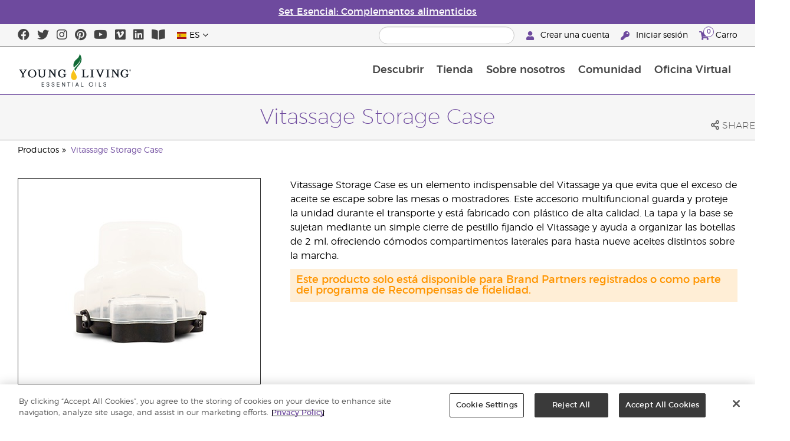

--- FILE ---
content_type: text/html; charset=utf-8
request_url: https://www.youngliving.com/es_es/products/vitassage-storage-case
body_size: 15397
content:
<!DOCTYPE html>
<html lang="en">
<head>
    <meta charset="utf-8" />
    <meta name="viewport" content="width=device-width, initial-scale=1.0" />
    <link rel="shortcut icon" href="/assets/images/favicon.ico">
    
<meta name="robots" content="NOODP"><link rel="shortcut icon" href="//assets.ctfassets.net/qx1dg9syx02d/3pGKZ2dBhL5gD0O9r85oXT/cbc2bb0c1a4f288d53cc416595b7f08a/favicon.ico"><link rel="icon" type="image/png" href="//images.ctfassets.net/qx1dg9syx02d/5jIZO8KajYqKcbg4i02tDF/179a9f82b7987d6821140dd33138191a/favicon-196x196.png?w=196&h=196" sizes="196x196"><link rel="icon" type="image/png" href="//images.ctfassets.net/qx1dg9syx02d/5jIZO8KajYqKcbg4i02tDF/179a9f82b7987d6821140dd33138191a/favicon-196x196.png?w=96&h=96" sizes="96x96"><link rel="icon" type="image/png" href="//images.ctfassets.net/qx1dg9syx02d/5jIZO8KajYqKcbg4i02tDF/179a9f82b7987d6821140dd33138191a/favicon-196x196.png?w=32&h=32" sizes="32x32"><link rel="icon" type="image/png" href="//images.ctfassets.net/qx1dg9syx02d/5jIZO8KajYqKcbg4i02tDF/179a9f82b7987d6821140dd33138191a/favicon-196x196.png?w=16&h=16" sizes="16x16"><link rel="icon" type="image/png" href="//images.ctfassets.net/qx1dg9syx02d/5jIZO8KajYqKcbg4i02tDF/179a9f82b7987d6821140dd33138191a/favicon-196x196.png?w=128&h=128" sizes="128x128"><meta name="application-name" content="Young Living"><meta name="msapplication-TileColor" content="#FFFFFF"><meta name="msapplication-TileImage" content="//images.ctfassets.net/qx1dg9syx02d/5jIZO8KajYqKcbg4i02tDF/179a9f82b7987d6821140dd33138191a/favicon-196x196.png?w=144&h=144"><meta name="msapplication-square70x70logo" content="//images.ctfassets.net/qx1dg9syx02d/5jIZO8KajYqKcbg4i02tDF/179a9f82b7987d6821140dd33138191a/favicon-196x196.png?w=70&h=70"><meta name="msapplication-square150x150logo" content="//images.ctfassets.net/qx1dg9syx02d/5jIZO8KajYqKcbg4i02tDF/179a9f82b7987d6821140dd33138191a/favicon-196x196.png?w=150&h=150"><meta name="msapplication-wide310x150logo" content="https://images.ctfassets.net/qx1dg9syx02d/7urDFp5QSScC8MBZxTthq/bcf2a7befa4cdca6ec3d85639dd23977/mstile-310x150.png?w=310&h=150"><meta name="msapplication-square310x310logo" content="https://images.ctfassets.net/qx1dg9syx02d/5jIZO8KajYqKcbg4i02tDF/179a9f82b7987d6821140dd33138191a/favicon-196x196.png?w=310&h=310"><link rel="apple-touch-icon-precomposed" href="//images.ctfassets.net/qx1dg9syx02d/5jIZO8KajYqKcbg4i02tDF/179a9f82b7987d6821140dd33138191a/favicon-196x196.png?w=152&h=152"><link rel="apple-touch-icon-precomposed" sizes="57x57" href="http://images.ctfassets.net/qx1dg9syx02d/5jIZO8KajYqKcbg4i02tDF/179a9f82b7987d6821140dd33138191a/favicon-196x196.png?w=57&h=57"><link rel="apple-touch-icon-precomposed" sizes="114x114" href="http://images.ctfassets.net/qx1dg9syx02d/5jIZO8KajYqKcbg4i02tDF/179a9f82b7987d6821140dd33138191a/favicon-196x196.png?w=114&h=114"><link rel="apple-touch-icon-precomposed" sizes="72x72" href="http://images.ctfassets.net/qx1dg9syx02d/5jIZO8KajYqKcbg4i02tDF/179a9f82b7987d6821140dd33138191a/favicon-196x196.png?w=72&h=72"><link rel="apple-touch-icon-precomposed" sizes="144x144" href="http://images.ctfassets.net/qx1dg9syx02d/5jIZO8KajYqKcbg4i02tDF/179a9f82b7987d6821140dd33138191a/favicon-196x196.png?w=144&h=144"><link rel="apple-touch-icon-precomposed" sizes="60x60" href="http://images.ctfassets.net/qx1dg9syx02d/5jIZO8KajYqKcbg4i02tDF/179a9f82b7987d6821140dd33138191a/favicon-196x196.png?w=60&h=60"><link rel="apple-touch-icon-precomposed" sizes="120x120" href="http://images.ctfassets.net/qx1dg9syx02d/5jIZO8KajYqKcbg4i02tDF/179a9f82b7987d6821140dd33138191a/favicon-196x196.png?w=120&h=120"><link rel="apple-touch-icon-precomposed" sizes="76x76" href="http://images.ctfassets.net/qx1dg9syx02d/5jIZO8KajYqKcbg4i02tDF/179a9f82b7987d6821140dd33138191a/favicon-196x196.png?w=76&h=76"><link rel="apple-touch-icon-precomposed" sizes="152x152" href="http://images.ctfassets.net/qx1dg9syx02d/5jIZO8KajYqKcbg4i02tDF/179a9f82b7987d6821140dd33138191a/favicon-196x196.png?w=152&h=152"><script type='text/javascript' src='//static.queue-it.net/script/queueclient.min.js'></script><script data-queueit-c='youngliving' data-queueit-intercept-domain='youngliving.com' data-queueit-intercept="true" type='text/javascript' src='//static.queue-it.net/script/queueconfigloader.min.js'> </script>    <meta name="description" content="The Vitassage™ Storage Case is a must-have companion for the Vitassage that prevents excess oil from leaking onto tables and countertops. This multifunctional accessory stores and protects the unit during transportation and is made with high-grade plastics. The cover and base are fastened using a simple latch-locking feature that secures the Vitassage and helps organize the 2-ml bottles, providing convenient side compartments for up to nine separate oils while on the go.">
<meta name="keywords" content="vitassage, vitassage storage, vitassage case, vitassage storage case">
<meta name="twitter:card" content="summary">
<meta name="twitter:site" content="@younglivingeo">
<meta name="twitter:creator" content="@younglivingeo">
<meta name="twitter:title" content="Vitassage Storage Case">
<meta name="twitter:description" content="The Vitassage™ Storage Case is a must-have companion for the Vitassage that prevents excess oil from leaking onto tables and countertops. This multifunctional accessory stores and protects the unit during transportation and is made with high-grade plastics. The cover and base are fastened using a simple latch-locking feature that secures the Vitassage and helps organize the 2-ml bottles, providing convenient side compartments for up to nine separate oils while on the go.">
<meta name="twitter:image" content="https://static.youngliving.com/productimages/large/4898.jpg">
<link rel="alternate" href="https://www.youngliving.com/en_US/products/vitassage-storage-case" hreflang="en-us">
<link rel="alternate" href="https://www.youngliving.com/es_US/products/estuche-vitassage" hreflang="es-us">
<link rel="alternate" href="https://www.youngliving.com/en_AU/products/vitassage-storage-case" hreflang="en-au">
<link rel="alternate" href="https://www.youngliving.com/zh_AU/products/vitassage-按摩仪储存盒" hreflang="zh-au">
<link rel="alternate" href="https://www.youngliving.com/en_GB/products/vitassage-storage-case" hreflang="en-gb">
<link rel="alternate" href="https://www.youngliving.com/en_EU/products/vitassage-storage-case" hreflang="en">
<link rel="alternate" href="https://www.youngliving.com/fi_FI/products/vitassage-storage-case" hreflang="fi-fi">
<link rel="alternate" href="https://www.youngliving.com/de_DE/products/vitassage-schutzbox" hreflang="de-de">
<link rel="alternate" href="https://www.youngliving.com/es_ES/products/vitassage-storage-case" hreflang="es-es">
<link rel="alternate" href="https://www.youngliving.com/cs_CZ/products/vitassage-storage-case" hreflang="cs-cz">
<link rel="alternate" href="https://www.youngliving.com/sv_SE/products/vitassage-storage-case" hreflang="sv-se">
<link rel="alternate" href="https://www.youngliving.com/ro_RO/products/suport-pentru-vitassage" hreflang="ro-ro">
<link rel="alternate" href="https://www.youngliving.com/lt_LT/products/vitassage-storage-case" hreflang="lt-lt">
<link rel="alternate" href="https://www.youngliving.com/nl_NL/products/vitassage-storage-case" hreflang="nl-nl">
<link rel="alternate" href="https://www.youngliving.com/fr_FR/products/vitassage-storage-case" hreflang="fr-fr">
<link rel="alternate" href="https://www.youngliving.com/ru_RU/products/vitassage-storage-case" hreflang="ru-ru">
<link rel="alternate" href="https://www.youngliving.com/en_NZ/products/vitassage-storage-case" hreflang="en-nz">

    <title>Vitassage Storage Case | Young Living Essential Oils</title>
    
            <link href="/assets/styles/min/libs.css?v=zpJADKrdJUGKpRODade-zjr-8IRYLCrRdfpusJHPJoc" rel="stylesheet" />
            <link href="/assets/styles/min/cymbeo.css?v=wKbRFkyJigqHl9IN0g392351-WSUfFguUGXw852NCGM" rel="stylesheet" />
            <link href="/assets/styles/min/yl.css?v=lySZDZfWoXV3qw22c6Ov39u3R00d4V5UvEKiJ7oa38Q" rel="stylesheet" />
        
</head>
<body>
    

<script src="/assets/js/min/libs.js?v=oVXt9Vdpkk3hL5EsSDjd1u-waeEcSSvWGEvyu1mpVF8"></script>
<script src="https://cdn.gbqofs.com/yliving/virtualoffice/p/detector-dom.min.js" id="_cls_detector"></script>

    
<div id="siteHeader" class="content-group c3">

                

    
<style>
    @import url('https://fonts.cdnfonts.com/css/domaine-display');
     @font-face {
    font-family: GT_Walsheim_Pro;
    src: local("GT Walsheim Pro Regular"),local("GTWalsheimProRegular"),url(GTWalsheimProRegular.woff2) format("woff2"),url(GTWalsheimProRegular.woff) format("woff"),url(GTWalsheimProRegular.ttf) format("truetype");
    font-weight: 400;
    font-style: normal
    }
  /* Modal base styling */
.modal1 {
  display: none;
  position: fixed;
  z-index: 1;
  left: 0;
  top: 0;
  width: 100%;
  height: 100%;
  overflow: auto;
  background-color: rgba(0,0,0,0.5);
  
}

.modal-content1 {
  background-color: #fefefe;
  margin: 80px auto;
  padding: 20px;
  border: 1px solid #888;
  width: 100%;
text-align: center;

}
.modal-content1 > a{
  font-size: large;
  color: black;
  text-align: center;
  text-decoration: underline;
}
/* Close button */
.close1 {
  color: rgb(69, 69, 69);
  float: right;
  font-size: 60px !important;
  font-weight: bold;
 
}

.close1:hover,
.close1:focus {
  color: black;
  text-decoration: none;
  cursor: pointer;
}
@media (max-width: 989px) {
  .modal-content1 {

  margin: 40px auto;
 

}
}
#countdown {
 font-family: 'Domaine Display', sans-serif;
  text-align: center;
  margin-top: 20px;
margin-bottom:20px;
}

#countdown h2 {
  font-size: 1.6rem;  
  display: inline-block;
font-weight: 400;
  font-family: 'GT_Walsheim_Pro', sans-serif;
}

#timer {
  font-weight: 400;
 font-family: 'GT_Walsheim_Pro', sans-serif;
 
}
	.black-friday-link {
  font-size: 1.6rem;  
  color: white;      
  text-decoration: none; 
  font-weight: bold;  
text-decoration: underline;
font-family: 'Domaine Display', sans-serif;
}

.black-friday-link:hover {
  color: white; 
  text-decoration: underline;
}
@media only screen and (min-width: 990px) {
#siteHeader {
   transition: opacity 0.3s ease, visibility 0.3s ease;
}

}
        /* ===== Pre‑loader overlay ===== */
        #preloader {
      position: fixed;
      inset: 0;              
      display: flex;
      align-items: center;
      justify-content: center;
      background: #ffffff;
      z-index: 9999;
      opacity: 1;
      transition: opacity .4s ease-out;
    }
    #preloader img{
      width: 50%;
    }
    #preloader .loader-content {
  display: flex;
  flex-direction: column;
  align-items: center;
  gap: 1rem;        /* space between logo and bar */
}
#preloader.loaded {
      opacity: 0;
      pointer-events: none;
    }
/* bar “track” */
.loader-bar {
  width: 200px;
  height: 6px;
  background: #e0e0e0;
  border-radius: 3px;
  overflow: hidden;
  position: relative;
}
/* animated “fill” */
.loader-bar-fill {
  position: absolute;
  inset: 0;            
  background: #006E37;   
  transform: translateX(-100%);        
  animation: load 1.6s cubic-bezier(.4,0,.2,1) infinite;
}


/* keyframes – sweeps left → right in a loop */
@keyframes load {
  0%   { transform: translateX(-100%); }
  50%  { transform: translateX(0);     }
  100% { transform: translateX(100%);  }
}
</style>
<script>
  // Hide the loader
  window.addEventListener('load', () => {
    const preloader = document.getElementById('preloader');
    preloader.classList.add('loaded');          
    preloader.addEventListener('transitionend', () => preloader.remove());

    document.querySelector('main.app').hidden = false;
  });
</script>
      <!-- ===== Pre‑loader (shows until window.load fires) ===== -->
      <div id="preloader">
        <div class="loader-content">         
          <img src="https://images.ctfassets.net/x0wnv07j8mtt/2do1w6GtWLOdE9N06gKEeq/4d7c7fc88f814e83b2baf77a0fcfa9da/YL_Logo_2022_FULL__1_.svg"
               alt="Loading…">
      
          <!-- NEW progress bar -->
          <div class="loader-bar">
            <div class="loader-bar-fill"></div>
          </div>
        </div>
      </div>
<div id="siteHeaderSpecialMessageBar">
<div style="display: none;"  id="countdown" >
  <h2>La promoción de Fin de Año acaba en:<br> <span id="timer">00 d  00 h  00 min  00 s</span></h2>
</div>
<p style="display: none;">Pide antes del 10 de diciembre para garantizar la entrega antes de Navidad.</p>
    <p>
    <a  href="/es_es/february-2026/foodsupplementessentials-booklet-es-es" >
Set Esencial: Complementos alimenticios
</a>
  </p>
</div>
<div id="linksModal2" class="modal1">
  <div class="modal-content1">
    <span class="close1">&times;</span>
    <a href="https://apps.apple.com/us/app/young-living-essentials/id6450831186">    
Descargar en App Store
</a><br><br>
    <a href="https://play.google.com/store/apps/details?id=com.youngliving.android">Descargar en Google Play</a><br>
  </div>
</div>
<script src="https://ajax.googleapis.com/ajax/libs/jquery/3.5.1/jquery.min.js"></script>
<script>
$(document).ready(function(){
  $('#openMessage').click(function(e) {
    e.preventDefault();
    $('#linksModal2').show();
  });

  $('.close1, #linksModal2').click(function(){
    $('#linksModal2').hide();
  });

  $('.modal-content1').click(function(e){
    e.stopPropagation(); 
  });
});
</script>
<script>

const countDownDate = new Date("2025-12-11T00:00:00Z").getTime();

const countdownFunction = setInterval(() => {
  const now = new Date().getTime();
  const distance = countDownDate - now;

  if (distance > 0) {
    const days = Math.floor(distance / (1000 * 60 * 60 * 24));
    const hours = Math.floor((distance % (1000 * 60 * 60 * 24)) / (1000 * 60 * 60));
    const minutes = Math.floor((distance % (1000 * 60 * 60)) / (1000 * 60));
    const seconds = Math.floor((distance % (1000 * 60)) / 1000);

    document.getElementById("timer").innerHTML = `${days} d ${hours} h ${minutes} min ${seconds} s`;
  } else {
    clearInterval(countdownFunction);
    document.getElementById("countdown").innerHTML = `
      <h2><a href="https://www.youngliving.com/es_es/ipaper/december-2025/2025-dec-gift-guide-es-es" target="_self" class="black-friday-link">Celebra los momentos que importan Catálogo festivo </a></h2>
    `;
  }
}, 1000);
</script>


    <style>
        #siteHeaderSpecialMessageBar {
   color: #fff;
    background-color: #6E4A9E;
    width: 100%;
    height: 40px;
    display: flex;
    align-items: center;
    justify-content: center;
}

#siteHeaderSpecialMessageBar p, #siteHeaderSpecialMessageBar p a {
    color: #fff;
    margin: 0;
    text-align: center;
    font-size: 16px;
    font-family: 'Montserrat', sans-serif;
    font-weight: 700;
}

#siteHeaderSpecialMessageBar p a {
    text-decoration: underline;
}
#clonedSpecialMessageBar {
    color: #fff;
    background-color: #6E4A9E;
    width: 100%;              
       
    height: 40px;
    display: flex;
    align-items: center;
    justify-content: center;
    position: fixed;
    top: 0;
    left: 0;                 
    right: 0;                
    margin: 0 auto;            
    z-index: 1050;
transform: translateX(0);
}


#clonedSpecialMessageBar p, #clonedSpecialMessageBar p a {
    color: #fff;
    margin: 0;
    text-align: center;
    font-size: 16px;
    font-family: 'Montserrat', sans-serif;
    font-weight: 700;
}

#clonedSpecialMessageBar p a {
    text-decoration: underline;
}
.product-category h2 {
	display: none !important;
 
 };
    </style>

<script>
  !function (t, e, c, n) {
      var s = e.createElement(c);
      s.async = 1, s.src = 'https://statics.yespo.io/scripts/' + n + '.js';
      var r = e.scripts[0];
      r.parentNode.insertBefore(s, r);
      var f = function () {
          f.c(arguments);
      };
      f.q = [];
      f.c = function () {
      f.q.push(arguments);
    };
t['eS'] = t['eS'] || f;
}(window, document, 'script', 'FD4EA12152BD4811B33EF3AB4DB410E8');
</script><script>eS('init');</script>

                
    
<div id="siteHeaderTopBar" class="content-group c3">

            <div class="content-container">
                    

    
<div class="social-media-links content">
<a class="social-icon facebook" target="_blank" href="https://www.facebook.com/YoungLivingEurope/" title="Young Living Essential Oils Facebook">
<i class="fab fa-facebook" aria-hidden="true"></i>
</a>
<a class="social-icon twitter" target="_blank" href="https://twitter.com/yleoeurope" title="Young Living Essential Oils Twitter">
<i class="fab fa-twitter" aria-hidden="true"></i>
</a>
<a class="social-icon instagram" target="_blank" href="https://www.instagram.com/younglivingeurope/" title="Instagram">
<i class="fab fa-instagram" aria-hidden="true"></i>
</a>
<a class="social-icon pinterest" target="_blank" href="https://www.pinterest.co.uk/younglivingeuro/" title="Young Living Essential Oils Pinterest">
<i class="fab fa-pinterest" aria-hidden="true"></i>
</a>
<a class="social-icon youtube" target="_blank" href="https://www.youtube.com/YoungLivingEurope" title="Young Living Essential Oils YouTube">
<i class="fab fa-youtube" aria-hidden="true"></i>
</a>
<a class="social-icon vimeo" target="_blank" href="https://vimeo.com/younglivingeurope" title="Young Living Essential Oils Vimeo">
<i class="fab fa-vimeo" aria-hidden="true"></i>
</a>
<a class="social-icon linkedin" target="_blank" href="https://www.linkedin.com/company/young-living-essential-oils/" title="Young Living Essential Oils LinkedIn">
<i class="fab fa-linkedin" aria-hidden="true"></i>
</a>
<a href='https://library.youngliving.com/es/es'>
        <i class='fas fa-book-open' aria-hidden='true'></i>
        </a>
</div>




                    

    
<div class="site-header-dynamic-controls">
  <div id="headerLocaleSelection" class="locale-selections"></div>
  <div id="headerProductSearch" class="yl-search" data-prodidx="YL_Products_es_ES_Prod" data-catidx="YL_Categories_es_ES_Prod"></div>
</div>

    <style>
        #siteHeader .site-header-dynamic-controls {
  margin: 0 10px;
  flex: 2;
  display: flex;
  align-items: center;
  justify-content: space-between;
};
    </style>



                    

    
<div id="siteHeaderVoLinks" class="content">

<a class="link signed-out" href="/vo/#/enroll/start">
  <i class="fas fa-user"></i>
Crear una cuenta
</a>
<a class="link signed-out" href="/vo/#/login">
  <i class="fas fa-key"></i>
Iniciar sesión
</a>
<span class="link signed-in">
  <i class="fas fa-user"></i>
  <span class="user-name-value"></span>
  <span class="sub-menu">
    <button class="logout-control"> Cerrar sesión </button>
    <a href="/vo/#/my-profile-dashboard">Mi perfil</a>
  </span>
</span>
<a class="link cart-icon" href="/vo/#/shopping-cart" >
  <i class="fas fa-shopping-cart">
    <span class="cart-indicator">
      <span class="cart-qty"></span>
    </span>
  </i>
Carro
</a>
</div>




            </div>
</div>





                
    
<div id="siteHeaderMainBar" class="content-group c4">

            <div class="content-container">
                    

    
<div id="mobileMenuControls">
  <button id="mobileMenuBtn">
    <i class="fas fa-bars"></i>
  </button>
  <button id="mobileSearchBtn">
    <i class="fas fa-search"></i>
  </button>
</div>




                    

    
<div class="site-logo">
                <a href="/es_ES">
<img src="https://images.ctfassets.net/x0wnv07j8mtt/2do1w6GtWLOdE9N06gKEeq/4d7c7fc88f814e83b2baf77a0fcfa9da/YL_Logo_2022_FULL__1_.svg">
                </a>
</div>




                    
    
<div id="siteHeaderMenuItems" class="content-group c6 menu-items">

                
    
<div class="content-group c1 menu-item with-content">
            <a class="title" href="/es_ES/discover">
                Descubrir
            </a>

            <div class="menu-content two-column">
                    

    
<div class='menu-content-item'>
<a class='title' href='/es_es/discover'>Descubre</a>
<div class='links'>
<a href='/es_es/discover/guide/about'>Acerca de los aceites esenciales</a>
<a href='/es_es/discover/history-of-essential-oils'>Historia de los aceites esenciales</a>
<a href='/es_es/discover/guide'>Guía de aceites esenciales</a>
<a href='/es_es/discover/safety-guidelines'>Directrices de Seguridad</a>
<a href='/es_es/discover/seed-to-seal'>Seed to Seal®</a>
<a href='/es_es/essential-oil-diffuser-guide'>Guía para difusores de aceites esenciales</a>
<a href='/es_es/opportunity/el-proceso-de-inscripción'>El proceso de inscripción</a>
</div>
</div>
<div class='menu-content-item'>
  <span class='title'>Marcas Young Living</span>
  <div class='links'>
     <a href='/es_es/products/c/belleza/baño-y-cuerpo/kidscents'>KidScents®</a>
    <a href='/es_es/products/c/saludable-y-en-forma/ningxia-red'>NingXia Red®</a>
    <a href='/es_es/products/c/savvy-minerals'>Savvy Minerals®</a>
    <a href='/es_es/products/c/hogar/seedlings'>Seedlings®</a>
    <a href='/es_es/products/brands/thieves'>Thieves®</a>
      <a href='/es_es/simplified-by-jakob-and-kait-eu'>Simplified by Jacob + Kait</a>
  </div>
</div>

<div class='menu-content-item'>
<span class='title'>Complementos alimenticios</span>
<div class='links'>
  <a href='/es_es/products/c/saludable-y-en-forma/suplementos'>Complementos alimenticios</a>
    <a href='/es_es/supplements-learn-about-nutrients'>Los nutrientes</a>
<a href='https://viewer.ipaper.io/young-living/supplements-2025/yl-emea-supplementguide-2025-es/'>La guía Young Living de complementos alimenticios</a>
<a href='es_es/february-2026/foodsupplementessentials-booklet-es-es'>Set Esencial: Complementos alimenticios</a>
</div>
</div>

<div class='menu-content-item'>
  <span class='title'>Plantaciones </span>
  <div class='links'>
  <a href='/es_es/company/younglivingfarms'>Plantaciones </a>
  </div>
</div>

<div class='menu-content-item'>
<span class='title'>Preguntas comunes</span>
<div class='links'>
<a href='/blog/eu/es/como-usar-los-aceites-esenciales/'>Cómo usar los aceites esenciales</a>
</div>
</div>






            </div>
</div>





                
    
<div id="productsMenuGroup" class="content-group c1 menu-item with-content">
            <a class="title" href="/es_ES/products">
                Tienda
            </a>

            <div class="menu-content three-column">
                    

    
<div class='menu-content-item'>
<a class='title' href='/es_es/products/c/nuevo-y-de-temporada'>Nuevos productos y ofertas</a>
  <div class='links'>
    <a href='/es_es/products/c/nuevo-y-de-temporada'>Nuevos productos y ofertas</a>
    <a href='/es_es/products/c/loved-by-millions'>Más vendidos</a>

</div>
  </div>


<div class='menu-content-item'>
<a class='title' href='/es_es/products/c/youngliving-brands'>Marcas Young Living</a>
  <div class='links'>
    <a href='/es_es/products/c/aceites-esenciales-y-mezclas/animal-scents'>Animal Scents®</a>
    <a href='/es_es/products/kidscents-new'>KidScents®</a>
    <a href='/es_es/products/ningxia-red-new'>NingXia Red®</a>
    <a href='/es_es/products/c/beauty/bloom-products'>Bloom®</a>
    <a href='/es_es/products/c/beauty/art-products'>Art®</a>
    <a href='/es_es/products/c/hogar/seedlings-new'>Seedlings®</a>
    <a href='/es_es/products/brands/thieves-new'>Thieves®</a>
    <a href='/es_es/simplified-by-jakob-and-kait-eu'>Simplified by Jacob + Kait</a>
    
  </div>
</div>

<div class='menu-content-item'>
<a class='title' href='/es_es/products/c/saludable-y-en-forma/suplementos-new'>Complementos alimenticios</a>
  <div class='links'>
    <a href='/es_es/products/c/saludable-y-en-forma/suplementos-new'>Complementos alimenticios</a>
    
</div>
</div>

<div class='menu-content-item'>
<a class='title' href='/es_es/products/c/aceites-esenciales-y-mezclas-new'>Productos de aceites esenciales</a>
  <div class='links'>
    <a href='/es_es/products/c/aceites-esenciales-y-mezclas/aceites-esenciales-solos'>Aceites esenciales sencillos</a>
    <a href='/es_es/products/c/aceites-esenciales-y-mezclas/mezclas-de-aceites-esenciales'>Mezclas de aceites esenciales</a>
    <a href='/es_es/products/c/aceites-esenciales-y-mezclas/roll-ons'>Aplicadores en roll-on</a>
    <a href='/es_es/products/c/aceites-esenciales-y-mezclas/colecciones'>Colecciones</a>
    <a href='/es_es/products/c/aceites-esenciales-y-mezclas/gama-de-aceites-plus'>Gama de Aceites Plus</a>
  </div>
</div>

<div class='menu-content-item'>
<a class='title' href='/es_es/products/c/starter-kits'>Kits de inicio</a>
  <div class='links'>
    <a href='/es_es/opportunity/products/starter-kit'>Kits de inicio de lujo</a>
    <a href='/es_es/opportunity/products/kits-essential-rewards'>Kits de Recompensas de fidelidad</a>
  </div>
</div>

<div class='menu-content-item'>
<a class='title' href='/es_es/products/c/diffusers'>Difusores</a>
  <div class='links'>
    <a href='/es_es/products/c/aceites-esenciales-y-mezclas/difusores-y-utensilios'>Difusores</a>
    <a href='/es_es/products/c/replacement-parts'>Piezas de recambio</a>
    
  </div>
</div>

<div class='menu-content-item'>
<a class='title' href='/es_es/products/c/business-tools'>Herramientas comerciales</a>
  <div class='links'>
    <a href='/es_es/products/id/50941'>Product Guide</a>
    <a href='/es_es/shop/business-tools/samples'>Muestras</a>
    <a href='/es_es/opportunity/products/business-accessories'>Accessories</a>
  </div>
</div>


<div class='menu-content-item'>
<a class='title' href='/es_es/products/c/personal-care'>Cuidado personal</a>
  <div class='links'>
    <a href='/es_es/shop/personal-care/skin-care'>" Cuidado de la piel"</a>
    <a href='/es_ES/shop/personal-care/body-care'>Baño y cuerpo</a>
    <a href='/es_es/products/c/aceites-esenciales-y-mezclas/aceites-de-masaje'>Aceites para masaje</a>
    <a href='/es_es/products/c/belleza/baño-y-cuerpo/cuidado-del-cabello'>Cuidado del cabello</a>
    <a href='/es_es/products/c/hogar/higiene-bucal'>Cuidado bucodental</a>
   </div>
</div>

<div class='menu-content-item'>
<a class='title' href='/es_es/products/c/shop-by-need'>Para cada necesidad</a>
  <div class='links'>
    <a href='/es_es/shop-by-need/feminine-wellness'>Bienestar femenino</a>
    <a href='/es_es/shop-by-need/masculine-wellness'>Bienestar masculino</a>
    <a href='/es_es/shop-by-need/inspired-living'>Vida inspirada</a>
    <a href='/es_es/shop-by-need/natural-homecare'>Natural homecare</a>
    <a href='/es_es/shop-by-need/rest-relaxation'>Descanso/Relajación</a>
    <a href='/es_es/shop-by-need/sport'>Deporte</a>
  </div>
</div>


<div class='menu-content-item'>
<a class='title' href='/es_es/products/c/shop-by-season'>Para cada estación</a>
  <div class='links'>
    <a href='/es_es/shop-by-season/autumn'>Otoño</a>
    <a href='/es_es/shop-by-season/spring'>Primavera</a>
    <a href='/es_es/shop-by-season/summer'>Verano</a>
    <a href='/es_es/shop-by-season/winter'>Invierno</a>
  </div>
</div>







            </div>
</div>





                
    
<div class="content-group c1 menu-item with-content">
            <a class="title" href="/es_ES/opportunity">
                Sobre nosotros
            </a>

            <div class="menu-content two-column">
                    

    
<div class='menu-content-item'>
<a class='title' href='/es_es/opportunity/become-a-brand-partner'>Conviértete en Brand Partner</a>
<div class='links'>
<a href='/es_es/opportunity/become-a-brand-partner'>Conviértete en Brand Partner</a>
</div>
</div>

<div class='menu-content-item'>
<a class='title' href='/es_es/opportunity/compensation-plan'>Plan de compensación</a>
<div class='links'>
<a href='/es_es/opportunity/compensation-plan'>Plan de compensación</a>
</div>
</div>

<div class='menu-content-item'>
<a class='title' href='/es_es/opportunity/loyalty-rewards'>Recompensas de Fidelidad</a>
<div class='links'>
<a href='/es_es/opportunity/loyalty-rewards'>Recompensas de Fidelidad</a>
</div>
</div>

<div class='menu-content-item'>
<a class='title' href='/es_es/opportunity/success'>Historias de éxito</a>
<div class='links'>
<a href='/es_es/opportunity/success'>Historias de éxito</a>
</div>
</div>

<div class='menu-content-item'>
<a class='title' href='/es_es/company/events/recognition'>Reconocimiento Global</a>
<div class='links'>
<a href='/es_es/opportunity/Recognition/rank-advancement'>Avance de Rango</a>
<a href='/es_es/company/events/recognition'>Retiros de reconocimiento</a>
</div>
</div>

<div class='menu-content-item'>
<a class='title' href='/es_es/company/about/anniversary/25-benefits-of-being-a-young-living-member'>Beneficios de un Brand Partner de Young Living</a>
<div class='links'>
<a href='/es_es/company/about/anniversary/25-benefits-of-being-a-young-living-member'>Beneficios de un Brand Partner de Young Living</a>
</div>
</div>





            </div>
</div>





                
    
<div class="content-group c1 menu-item with-content">
            <a class="title" href="/es_ES/company">
                Comunidad
            </a>

            <div class="menu-content three-column">
                    

    
  <div class='menu-content-item'>
  <a class='title' href='/es_ES/company/about'>Acerca de Young Living</a>
  <div class='links'>
  <a href='/es_ES/company/our-founder'>Nuestro fundador</a>
  <a href='/es_ES/company/about/mission-statement'>Nuestra misión</a>
  <a href='/es_es/company/protecting-our-planet'>Protegiendo nuestro planeta</a>
  <a href='/es_ES/company/about/executive-management-team'>Equipo directivo</a>
  <a href='/es_ES/company/about/global-leadership-team'>Equipo de liderazgo global</a>
  
  <a href='/es_ES/company/younglivingfarms'>Plantaciones</a>
  <a href='/es_es/yl-patent-page'>Patentes Young Living</a>
  <a href='/es_ES/discover/the-young-living-difference'>Marcando la diferencia</a>
  </div>
  </div>

  <div class='menu-content-item'>
  <a class='title' href='/es_ES/company/events/featured-events'>Eventos</a>
  <div class='links'>
<a style="display: none;" href='/es_es/kick-off-2025'>Kick-Off </a>
 <a href='/es_ES/company/events/featured-events'>Todos los eventos</a>
<a style="display: none;" href='/es_es/european-convention-vienna'>2025 European Convention</a>
<a href='/es_es/greece-together-incentive'>Greece Together</a>
<a href='/es_es/company/events/featured-events/young-living-day'>Young Living Day</a> 
  <a href='/es_ES/company/events/recognition'>Retiros de reconocimiento</a>
    </div>
  </div>

  <div class='menu-content-item'>
  <a class='title' href='https://www.youngliving.com/es_Es/company/media'>Eventos y centro de noticias</a>
  <div class='links'>
  <a href='https://library.youngliving.com/es/es'>Biblioteca Digital</a>
  <a href='https://www.youngliving.com/es_es/company/media/news/in-the-news'>Sala de prensa</a>
    <a href='https://www.youngliving.com/blog/eu/es/'>Blog</a>
  </div>
  </div>

  <div class='menu-content-item'>
  <span class='title'>Oportunidad</span>
  <div class='links'>
  <a href='/es_ES/opportunity/Promotions/ '>Promociones </a>
<a style="display: none;"  href='/es_es/february-enrolment-promotion'>Promoción de inscripción</a>
<a style="display: none;"  href='/es_es/challenge5-2'>Reto 5-2</a>
<a style="display: none;"  href='https://www.youngliving.com/es_es/incentive-3-2-1'>Incentivo “3-2-1”</a>
<a style="display: none;"  href='https://www.youngliving.com/es_es/discover-yl-incentive'>Descubre YL: tu reunión, tu momento</a>
<a href='https://young-living.esclick.me/1N9cWNo8WKuq'>Boletín promocional</a>
  </div>
  </div>

  <div class='menu-content-item'>
  <a class='title' href='/es_ES/company/contactus'>Contacto</a>
  <div class='links'>
  <a href='/es_ES/company/contactus/GHQ-virtual-tour'>Global Headquarters</a>
  <a href='/es_ES/company/contactus/international'>Oficinas internacionales</a>
  </div>
  </div>





            </div>
</div>





                
    
<div class="content-group c1 menu-item with-content">
            <a class="title" href="/vo">
                Oficina Virtual
            </a>

            <div class="menu-content two-column">
                    

    
<div class="menu-content-item signed-out">
<a class="title" href="/vo/#/login">
                Iniciar sesión
            </a>
</div>
<div class="menu-content-item signed-out">
<a class="title" href="/vo/#/enroll/start">
                Conviértete en Brand Partner
            </a>
</div>
<div class="menu-content-item signed-in with-content">
<a class="title" href="/vo/#/dashboard">
                Panel
            </a>
<div class="links">
<a href="/vo/#/dashboard/summary">
                   Resumen
                 </a>
<a href="/vo/#/dashboard/qualification">
                   Obtención de rango
                 </a>
<a href="/vo/#/dashboard/silverbound">
                   Silver Bound
                 </a>
</div>
</div>
<div class="menu-content-item signed-in">
<a class="title" href="/vo/#/news">
                Noticias para Brand Partners
            </a>
</div>
<div class="menu-content-item signed-in with-content">
<a class="title" href="/vo/#/essential-rewards">
                Recompensas de fidelidad
            </a>
<div class="links">
<a href="/vo/#/essential-rewards/dashboard/my-order">
                   Mi pedido mensual
                 </a>
<a href="/vo/#/essential-rewards/dashboard/points">
                   Puntos de fidelidad
                 </a>
<a href="/vo/#/essential-rewards/dashboard/pv-assistant">
                   Asistente de PV (volumen personal)
                 </a>
</div>
</div>
<div class="menu-content-item signed-in">
<a class="title" href="/vo/#/quick-order/shopping-cart">
                Carro
            </a>
</div>
<div class="menu-content-item signed-in">
<a class="title" href="/vo/#/organization">
                Mi organización
            </a>
<div class="links">
<a href="/vo/#/organization/fs">
                   Vista completa
                 </a>
<a href="/vo/#/organization">
                   Visor de rango inferior
                 </a>
<a href="/vo/#/messagecenter">
                   Centro de mensajes
                 </a>
</div>
</div>
<div class="menu-content-item signed-in with-content">
<a class="title" href="/vo/#/resources">
                Recursos para Brand Partners
            </a>
<div class="links">
<a href="/vo/#/resources">
                   Recursos para Brand Partners
                 </a>
<a href="/vo/#/resources/policies">
                   Normas y procedimientos
                 </a>
<a href="/vo/#/event-asset-hub">
                   Recursos de eventos
                 </a>
<a href="/vo/#/link-builder">
                   Creador de enlaces
                 </a>
</div>
</div>
<div class="menu-content-item signed-in with-content">
<a class="title" href="/vo/#/my-profile-dashboard">
                Mi perfil
            </a>
<div class="links">
<a href="/vo/#/my-profile-dashboard">
                   Mi perfil
                 </a>
<a href="/vo/#/account/commissions">
                   Mis comisiones
                 </a>
<a href="/vo/#/account-information/order-history">
                   Mi historial de pedidos
                 </a>
<a href="/vo/#/my-address-book">
                   Mi libreta de direcciones
                 </a>
<a href="/vo/#/my-profile/my-wallet">
                   Mi cartera
                 </a>
<a href="/vo/#/my-profile/voucher/voucher-history">
                 Historial de vales
                 </a>
<a href="/vo/#/my-profile/preferences">
                   Mis preferencias
                 </a>
<a href="/vo/#/pws/subscription">
                   Sitio web MyYL
                 </a>
</div>
</div>




            </div>
</div>





                

    
<div id="mainMenuLocaleSelection" class="locale-selections"></div>




</div>





                    

    
<div id="mobileMenuIndicators">
  <a class="cart-icon" href="/vo/#/shopping-cart" >
    <i class="fas fa-shopping-cart"></i>
    <span class="cart-indicator">
      <span class="cart-qty"></span>
    </span>
  </a>
</div>

<div id="mobileSearchBar">
  <div class="yl-search" data-prodidx="YL_Products_es_ES_Prod" data-catidx="YL_Categories_es_ES_Prod"></div>
</div>




            </div>
</div>





</div>


    <style>
        @media only screen and (max-width: 989px) {
  body {
    padding-top: 97px;
  }

  #siteHeader #siteHeaderMainBar #mobileSearchBar {
    top: 97px;
  }

  #siteHeader #siteHeaderMainBar>.content-container>.menu-items {
    top: 97px;
  }
}

@media only screen and (min-width: 990px) {
  body {
    padding-top: 160px;
  }
}

@media only screen and (min-width: 990px) {
#siteHeader #siteHeaderMainBar>.content-container>.menu-items .menu-item>.menu-content>.menu-content-item>.title {
    color: #6E4A9E;
    display: block;
    font-size: 16px;
    font-weight: normal;
    padding-bottom: 3px;
    border-bottom: 1px solid #b3b3b3;
    margin-bottom: 10px;
    font-family: 'Montserrat', sans-serif;
    text-decoration: none;
}
};
    </style>


    <main id="mainPage">
            <header id="pageTitle">
                <div class="content-container">
                    <div id="pageTitleContent">
                        <h1>Vitassage Storage Case</h1>

                    </div>
                    <div class="social-share-links">
                        <div class="icon a2a_dd">
                            <i class="far fa-share-alt"></i>
                            <span class="text">Share</span>
                        </div>
                    </div>
                </div>
            </header>

            <div id="pageBreadcrumbs">
                <div class="content-container">
                    <a href='/es_ES/products'>Productos</a>
<a href='/es_ES/products/vitassage-storage-case'>Vitassage Storage Case</a>

                </div>
            </div>

            

<div class="product-view">
    <div class="content-container">
        <div class="product-images">
            <div id="productImageView">
                <div class="image-wrap">
                    <div class="image-view">
                        <div class="image">
                            <img src="https://static.youngliving.com/productimages/large/4898.jpg" onerror="this.src='/assets/images/no-image.svg'"/>
                        </div>
                    </div>
                </div>
            </div>
        </div>
        <div class="product-meta">
            <div class="description">
                <p>
                    Vitassage Storage Case es un elemento indispensable del Vitassage ya que evita que el exceso de aceite se escape sobre las mesas o mostradores. Este accesorio multifuncional guarda y proteje la unidad durante el transporte y está fabricado con plástico de alta calidad. La tapa y la base se sujetan mediante un simple cierre de pestillo fijando el Vitassage y ayuda a organizar las botellas de 2 ml, ofreciendo cómodos compartimentos laterales para hasta nueve aceites distintos sobre la marcha.
                </p>
            </div>

            <div id="shoppingInformation" class="shopping-information">
                <div class="sku-information">
                    <table>
                        <tbody>
                        <tr>
                            <td>
                                    Art&#xED;culo No.
                            </td>
                            <td class="part-number">
                            </td>
                        </tr>
                        <tr>
                            <td>
                                    Art&#xED;culo
                            </td>
                            <td class="variant">
                            </td>
                        </tr>
                        <tr>
                            <td>
                                    Al por mayor
                            </td>
                            <td class="wholesale-price">
                            </td>
                        </tr>
                        <tr>
                            <td>
                                    Al por menor
                            </td>
                            <td class="retail-price">
                            </td>
                        </tr>
                        <tr class="signed-in">
                            <td>
                                    PV
                            </td>
                            <td class="point-value">
                            </td>
                        </tr>
                        </tbody>
                    </table>
                </div>
                <div class="sku-controls">
                    <div class="available-skus"></div>
                    <div class="controls">
                        <div class="quantity-controls">
                            <button class="quantity-decrement control" data-itemid="">
                                <i class="fas fa-minus"></i>
                            </button>
                            <input type="text" readonly data-itemid="" value="1" />
                            <button class="quantity-increment control" data-itemid="">
                                <i class="fas fa-plus"></i>
                            </button>
                        </div>
                        <div class="cart-controls">
                            <button class="add-to-cart" data-itemid="">
                                <span>Agregar al carro de compra</span>
                                <i class="fas fa-cart-plus"></i>
                            </button>
                        </div>
                    </div>
                </div>
            </div>

            <p id="outOfStockWarning" class="warning">
                Este artículo no está actualmente disponible para su compra.
            </p>

            <p id="memberOnlyWarning" class="warning">
                Este producto solo está disponible para Brand Partners registrados o como parte del programa de Recompensas de fidelidad.
            </p>

            <p id="taxInclusiveWarning" class="warning">
                * Todos los precios mostrados incluyen IVA. Gastos de envío no incluidos.
            </p>
        </div>
    </div>
</div>

<script>
    window.productId = 967;
</script>



        <div id="pageBody" class="has-sidebar">
            <div class="content-container">
                    <nav id="pageNavigation" class="page-sidebar">
                        <div class="sidebar">
                            
<div id="productsMenuGroup" class="content-group c1 menu-item with-content">
            <a class="title" href="/es_ES/products">
                Tienda
            </a>

            <div class="menu-content three-column">
                    

    
<div class='menu-content-item'>
<a class='title' href='/es_es/products/c/nuevo-y-de-temporada'>Nuevos productos y ofertas</a>
  <div class='links'>
    <a href='/es_es/products/c/nuevo-y-de-temporada'>Nuevos productos y ofertas</a>
    <a href='/es_es/products/c/loved-by-millions'>Más vendidos</a>

</div>
  </div>


<div class='menu-content-item'>
<a class='title' href='/es_es/products/c/youngliving-brands'>Marcas Young Living</a>
  <div class='links'>
    <a href='/es_es/products/c/aceites-esenciales-y-mezclas/animal-scents'>Animal Scents®</a>
    <a href='/es_es/products/kidscents-new'>KidScents®</a>
    <a href='/es_es/products/ningxia-red-new'>NingXia Red®</a>
    <a href='/es_es/products/c/beauty/bloom-products'>Bloom®</a>
    <a href='/es_es/products/c/beauty/art-products'>Art®</a>
    <a href='/es_es/products/c/hogar/seedlings-new'>Seedlings®</a>
    <a href='/es_es/products/brands/thieves-new'>Thieves®</a>
    <a href='/es_es/simplified-by-jakob-and-kait-eu'>Simplified by Jacob + Kait</a>
    
  </div>
</div>

<div class='menu-content-item'>
<a class='title' href='/es_es/products/c/saludable-y-en-forma/suplementos-new'>Complementos alimenticios</a>
  <div class='links'>
    <a href='/es_es/products/c/saludable-y-en-forma/suplementos-new'>Complementos alimenticios</a>
    
</div>
</div>

<div class='menu-content-item'>
<a class='title' href='/es_es/products/c/aceites-esenciales-y-mezclas-new'>Productos de aceites esenciales</a>
  <div class='links'>
    <a href='/es_es/products/c/aceites-esenciales-y-mezclas/aceites-esenciales-solos'>Aceites esenciales sencillos</a>
    <a href='/es_es/products/c/aceites-esenciales-y-mezclas/mezclas-de-aceites-esenciales'>Mezclas de aceites esenciales</a>
    <a href='/es_es/products/c/aceites-esenciales-y-mezclas/roll-ons'>Aplicadores en roll-on</a>
    <a href='/es_es/products/c/aceites-esenciales-y-mezclas/colecciones'>Colecciones</a>
    <a href='/es_es/products/c/aceites-esenciales-y-mezclas/gama-de-aceites-plus'>Gama de Aceites Plus</a>
  </div>
</div>

<div class='menu-content-item'>
<a class='title' href='/es_es/products/c/starter-kits'>Kits de inicio</a>
  <div class='links'>
    <a href='/es_es/opportunity/products/starter-kit'>Kits de inicio de lujo</a>
    <a href='/es_es/opportunity/products/kits-essential-rewards'>Kits de Recompensas de fidelidad</a>
  </div>
</div>

<div class='menu-content-item'>
<a class='title' href='/es_es/products/c/diffusers'>Difusores</a>
  <div class='links'>
    <a href='/es_es/products/c/aceites-esenciales-y-mezclas/difusores-y-utensilios'>Difusores</a>
    <a href='/es_es/products/c/replacement-parts'>Piezas de recambio</a>
    
  </div>
</div>

<div class='menu-content-item'>
<a class='title' href='/es_es/products/c/business-tools'>Herramientas comerciales</a>
  <div class='links'>
    <a href='/es_es/products/id/50941'>Product Guide</a>
    <a href='/es_es/shop/business-tools/samples'>Muestras</a>
    <a href='/es_es/opportunity/products/business-accessories'>Accessories</a>
  </div>
</div>


<div class='menu-content-item'>
<a class='title' href='/es_es/products/c/personal-care'>Cuidado personal</a>
  <div class='links'>
    <a href='/es_es/shop/personal-care/skin-care'>" Cuidado de la piel"</a>
    <a href='/es_ES/shop/personal-care/body-care'>Baño y cuerpo</a>
    <a href='/es_es/products/c/aceites-esenciales-y-mezclas/aceites-de-masaje'>Aceites para masaje</a>
    <a href='/es_es/products/c/belleza/baño-y-cuerpo/cuidado-del-cabello'>Cuidado del cabello</a>
    <a href='/es_es/products/c/hogar/higiene-bucal'>Cuidado bucodental</a>
   </div>
</div>

<div class='menu-content-item'>
<a class='title' href='/es_es/products/c/shop-by-need'>Para cada necesidad</a>
  <div class='links'>
    <a href='/es_es/shop-by-need/feminine-wellness'>Bienestar femenino</a>
    <a href='/es_es/shop-by-need/masculine-wellness'>Bienestar masculino</a>
    <a href='/es_es/shop-by-need/inspired-living'>Vida inspirada</a>
    <a href='/es_es/shop-by-need/natural-homecare'>Natural homecare</a>
    <a href='/es_es/shop-by-need/rest-relaxation'>Descanso/Relajación</a>
    <a href='/es_es/shop-by-need/sport'>Deporte</a>
  </div>
</div>


<div class='menu-content-item'>
<a class='title' href='/es_es/products/c/shop-by-season'>Para cada estación</a>
  <div class='links'>
    <a href='/es_es/shop-by-season/autumn'>Otoño</a>
    <a href='/es_es/shop-by-season/spring'>Primavera</a>
    <a href='/es_es/shop-by-season/summer'>Verano</a>
    <a href='/es_es/shop-by-season/winter'>Invierno</a>
  </div>
</div>







            </div>
</div>



                        </div>
                    </nav>
                <div id="pageBodyContent">
                    




<cymbeo-deprecated>
<div class="pagewrapper">
<div class="pagemain">
<div class="pagecontent web-content">
<div class="content-container">
<div class="child-spacing"></div>
</div>
</div>
</div>
</div>
</cymbeo-deprecated>
<script>
    document.addEventListener("DOMContentLoaded", function() {
        //Full content path to avoid process other element with same .hersoslide class
        //Warning: If the structure of the pageMarkup in Contentful changes this will break this functionality
        const slides = document.querySelectorAll('cymbeo-deprecated .top.hero .cycle-slideshow .heroslide');
        const processedSlides = new Array(slides.length).fill(false);

        slides.forEach((slide, index) => {
            processedSlides[index] = false;

            const observer = new MutationObserver((mutations) => {
                mutations.forEach(async (mutation) => {
                    if (mutation.attributeName === 'class') {
                        const currentlyActive = slide.classList.contains('cycle-slide-active');
                        const alreadyProcessed = processedSlides[index];

                        if (currentlyActive && !alreadyProcessed) {
                            processedSlides[index] = true;
                            await callAmplitudeService(slide, index, AmpliEventContext.DotComPromotionViewed);
                        }
                    }
                });
            });

            observer.observe(slide, { attributes: true });

            const anchor = slide.querySelector('a');
            if (anchor) {
                anchor.addEventListener('click', async function() {
                    await callAmplitudeService(slide, index, AmpliEventContext.DotComPromotionClicked);
                });
            }
        });

        async function callAmplitudeService(slide, index, context) {
            const href = slide.querySelector('a') ? slide.querySelector('a').getAttribute('href') : '';
            const promotionName = getPromotionNameFromClassList(slide.classList);
            const promotionContent = href;
            const locale = 'es-ES';
            const promotionLocation = `home page hero slide, ${locale}`;

            // Check if amplitudeService exists and call it
            if (typeof window.amplitudeService !== 'undefined' && window.amplitudeService) {
                // TO-DO: Before deploying this to PROD, this commented code needs to be removed.
                // Currently, it will remain commented to not lose track of the events and logic implemented to make it work.
                // This code needs to be refactored due to the changes in the Amplitude project
                // Due to the Amplitude request creation is disabled will not affect to send a dummy event type,
                // this was made to avoid changing the logic without knowing if will be need it or not

                // await window.amplitudeService.createBasicAmplitudeRequest({
                //     context: context,
                //     additionalData: {
                //         promotionContent: promotionContent,
                //         promotionLocation: promotionLocation,
                //         promotionName: promotionName,
                //         promotionOrderPosition: index.toString()
                //     }
                // })
            }
        }

        function getPromotionNameFromClassList(classList) {
            //Warning: If promotion don't follow the structure slide-[PROMOTION_NAME] this logic will not work
            let promotionName = '';
            const filteredClassNames = Array.from(classList).filter(className =>
                className.startsWith('slide-') && !className.includes('cycle-slide')
            );

            if (filteredClassNames.length > 0) {
                //Warning: If class have multiple class following the structure slide-[PROMOTION_NAME], only the last one will be valid
                const lastClassName = filteredClassNames[filteredClassNames.length - 1];
                promotionName = lastClassName.substring(lastClassName.indexOf('-') + 1);
            }
            return promotionName;
        }
    });
    </script>





                </div>
            </div>
        </div>
    </main>

    
<div id="siteFooter" class="content-group c1">

            <div class="content-container">
                    

    
<div id='siteFooterTopBar'>
    <div class='links'>
    <a href='tel:+34900812976'>PEDIDOS: 900-812976</a>
    <a href='/es_ES/company/contactus'>Contáctanos</a>
    <a href='/vo/#/dashboard/summary'>Oficina virtual </a>
    <a href='/vo/#/enroll/start'>REGÍSTRATE</a>
    </div>
    </div>
    <div id='siteFooterMainBar'>
    <div class='content-container'>
    <div class='section links'>
    <a href='/vo/#/signup/new-start'>Registro de Brand Partners </a>
    <a href='/es_ES/company/contactus'>Servicio de atención</a>
    <a href='/es_ES/company/events/featured-events'>Eventos</a>
    </div>
    <div class='section links'>
    <a href='/blog/eu/es/'>Young Living Blog</a>
    <a href='http://www.dgaryyoung.com/blog/'>D. Gary Young Blog</a>
    <a href='https://younglivingfoundation.org/'>Young Living Foundation</a>
    </div>
    <div class='section content'>
    <h3>Contáctanos</h3>
    <p>Young Living Europe B.V. 
    <br />Peizerweg 97 
    <br />9727 AJ Groningen 
    <br />Netherlands
    </p>
    <p>Servicio de atención:
    <a href="tel:+34900812976">900-812976</a>
    </p>
    </div>
    </div>
    </div>
    <div id='siteFooterBottomBar'>
    <div class='content-container'>
    <div class='copyright'>
    <p>Copyright © 2021 Young Living Essential Oils. Todos los derechos reservados. | 
    <a href='/es_ES/company/privacy'>Política de privacidad</a>
    </p>
    </div>
    <div class='social-media-links content'>
    <a href='https://www.facebook.com/YoungLivingEurope/'>
    <i class='fab fa-facebook' aria-hidden='true'></i>
    </a>
    <a href='https://twitter.com/yleoeurope'>
    <i class='fab fa-twitter' aria-hidden='true'></i>
    </a>
    <a href='https://www.instagram.com/younglivingeurope'>
    <i class='fab fa-instagram' aria-hidden='true'></i>
    </a>
    <a href='https://www.pinterest.co.uk/younglivingeuro/'>
    <i class='fab fa-pinterest' aria-hidden='true'></i>
    </a>
    <a href='https://www.youtube.com/YoungLivingEurope'>
    <i class='fab fa-youtube' aria-hidden='true'></i>
    </a>
    <a href='https://vimeo.com/younglivingeurope'>
    <i class='fab fa-vimeo' aria-hidden='true'></i>
    </a>
    <a href='https://www.linkedin.com/company/young-living-essential-oils/'>
    <i class='fab fa-linkedin' aria-hidden='true'></i>
    </a>
  
    <a href='https://library.youngliving.com/es/es'>
        <i class='fas fa-book-open' aria-hidden='true'></i>
        </a>
    </div>
    </div>
    </div>
    <div id="siteFooterSpecialMessageBar">
      <p  style="display:none;">
         <a href="/es_ES/company/coronavirus-update-centre"> HAZ CLIC AQUÍ </a>:
    consulta lo que estamos haciendo en respuesta a la pandemia causada por el COVID-19.
    </p>
    </div>

    <style>
        #siteFooterSpecialMessageBar {
   color: #fff;
    background-color: #6E4A9E;
    width: 100%;
    height: 40px;
    display: flex;
    align-items: center;
    justify-content: center;
}

#siteFooterSpecialMessageBar p, #siteFooterSpecialMessageBar p a {
    color: #fff;
    margin: 0;
    text-align: center;
    font-size: 16px;
    font-family: 'Montserrat', sans-serif;
    font-weight: 700;
}

#siteFooterSpecialMessageBar p a {
    text-decoration: underline;
}

#siteFooterCookieWarningBar {
  position: fixed;
  bottom: 0;
  left: 0;
  right: 0;
  background-color: #4CAF50;
  z-index: 100;
  padding: 30px;
  text-align: center;
  display: none;
}

#siteFooterCookieWarningBar.active {
  display: block;
}

#siteFooterCookieWarningBar p {
  font-size: 20px;
  color: #fff;
  font-weight: 700;
  text-align: center;
}

#siteFooterCookieWarningBar #acceptCookieBtn {
  display: inline-block;
  background-color: #fff;
  margin-top: 15px;
  border-radius: 5px;
  padding: 15px;
  color: #0065a0;
  font-size: 16px;
  font-weight: 700;
  cursor: pointer;
};
    </style>

<script>
(function () {
  var cookiesAccepted = window.localStorage.getItem('cookiesAccepted');

  if (!cookiesAccepted) {
    var bar = $('#siteFooterCookieWarningBar');

    bar.addClass('active');

    $('#acceptCookieBtn').on('click', function () {
          window.localStorage.setItem('cookiesAccepted',true);
          bar.removeClass('active');
    });
    }
})();
</script>

            </div>
</div>




<link href="/assets/styles/min/share-button.css?v=XhwVWDAKYApOvyC3mPKDYD8kQbhZhGF4zSU6FXhsuh4" rel="stylesheet" />

    
            <script src="https://static.addtoany.com/menu/page.js" defer></script>
            <script id="shareButtonJs" defer src="/assets/js/min/share-button.js?v=BBt-cZILIZxDB8NynhQi3euQCLwDnTyCi0BgB9f56wA"></script>
            <script src="/assets/js/min/cymbeo.js?v=5Dc7LMZ6ASuOlANp6L7XK-XSXjQH4bdkmUFFQoXJ6ok"></script>
            <script src="/assets/js/min/main-yl.js?v=4XizI5rUgdziPGko7RUkWUTJt_W9nxKw9Mo-ctusQA8"></script>
<script>(function(w,d,s,l,i){w[l]=w[l]||[];w[l].push({'gtm.start':
new Date().getTime(),event:'gtm.js'});var f=d.getElementsByTagName(s)[0],
j=d.createElement(s),dl=l!='dataLayer'?'&l='+l:'';j.async=true;j.src=
'//www.googletagmanager.com/gtm.js?id='+i+dl;f.parentNode.insertBefore(j,f);
})(window,document,'script','dataLayer','GTM-LF7K');</script><noscript><iframe src="//www.googletagmanager.com/ns.html?id=GTM-LF7K" height="0" width="0" style="display:none;visibility:hidden"></iframe></noscript><script type="text/javascript" src="//s7.addthis.com/js/300/addthis_widget.js#pubid=ra-4fb535991f2e64a1"></script><script type="application/ld+json">
{
  "@context": "http://schema.org",
  "@type": "Product",
  "url": "https://www.youngliving.com/es_ES/products/vitassage-storage-case",
  "name": "Vitassage Storage Case",
  "description": "The Vitassage™ Storage Case is a must-have companion for the Vitassage that prevents excess oil from leaking onto tables and countertops. This multifunctional accessory stores and protects the unit during transportation and is made with high-grade plastics. The cover and base are fastened using a simple latch-locking feature that secures the Vitassage and helps organize the 2-ml bottles, providing convenient side compartments for up to nine separate oils while on the go.",
  "image": "https://static.youngliving.com/productimages/large/4898.jpg",
  "sku": "4898",
  "mpn": "4898",
  "offers": [
    {
      "@context": "http://schema.org",
      "@type": "Offer",
      "price": "31,21",
      "priceCurrency": "EUR"
    }
  ]
}
</script>        
    
        <script src="https://kustomer-chat.awsvoprd.youngliving.com/remoteEntry.js"></script>
        <script>
            yl_chat.get('./YlChat').then(module => {
                const YlChat = module();
                YlChat.initializeChat('es-ES');
            });
        </script>
    
    
    <script src="https://scripts.youngliving.com/onetrust/remoteEntry.js"></script>
    <script>yl_onetrust_banner.get('./CookieBanner').then(module => {
            const CB = module();
            CB.initializeCookieBanner();
        });</script>

    
        <script src="https://zcc-chat.ec.youngliving.com/remoteEntry.js"></script>
        <script>
            if (window.yl_zcc_chat) {
                window.yl_zcc_chat.get('./ChatLoader').then(async (module) => {
                    console.log('ChatLoader loaded:', module);
                    const ChatModule = module();
                    console.log('Initializing chat with locale:', 'es-ES');
                    const result = await ChatModule.initializeChat({ locale: 'es-ES' });
                    if (result.isChatLoaded) {
                        // Try to hide BoldChat
                        const boldChatButton = document.getElementById('liveChatBtn');
                        if (boldChatButton) {
                            boldChatButton.style.display = 'none';
                        }
                    }
                }).catch(error => {
                    console.error('Error:', error);
                });
            } else {
                console.error('zoom_chat_remote is not defined');
            }
        </script>
    
</body>
</html>


--- FILE ---
content_type: text/css
request_url: https://www.youngliving.com/assets/styles/min/share-button.css?v=XhwVWDAKYApOvyC3mPKDYD8kQbhZhGF4zSU6FXhsuh4
body_size: 218
content:
.a2a_full_footer{display:none}.a2a_menu,.a2a_menu:visited{background-color:#fff !important;border:1px #6e4a9e solid;font-family:"Montserrat",sans-serif !important}.a2a_mini{z-index:100 !important}.a2a_modal{color:#000 !important;background-color:#fff !important}.a2a_menu a,.a2a_menu a.a2a_i,.a2a_menu a.a2a_more,i.a2a_i,.a2a_menu a:visited,.a2a_menu a.a2a_i:visited,.a2a_menu a.a2a_more:visited,i.a2a_i:visited{border-color:#fff !important;color:#000 !important;background-color:#fff !important;border:none}.a2a_menu a.a2a_i:focus,.a2a_menu a.a2a_more:focus,.a2a_menu a.a2a_i:hover,.a2a_menu a.a2a_more:hover,i.a2a_i:hover{border-color:#fff !important;color:#000 !important;background-color:#ebebeb !important;border:none}.a2a_menu_find_container{background-color:#ebebeb !important}.a2a_menu_find{color:#000 !important}.a2a_s_find{filter:saturate(100%) brightness(0%)}